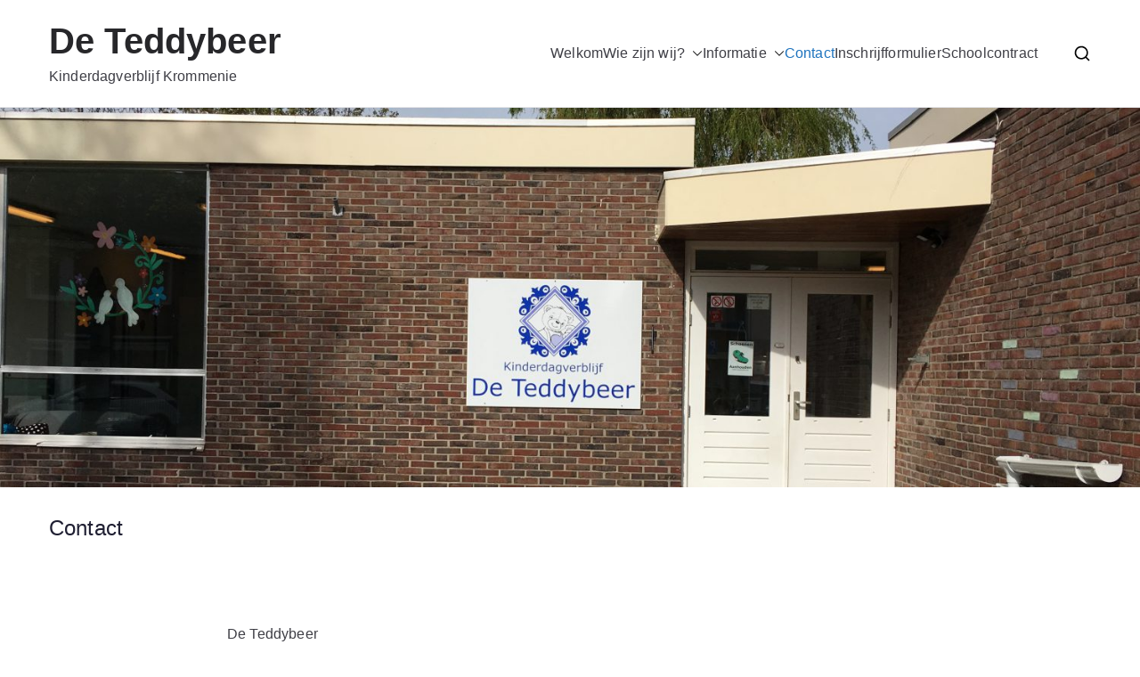

--- FILE ---
content_type: text/html; charset=utf-8
request_url: https://www.google.com/recaptcha/api2/anchor?ar=1&k=6LflC78UAAAAAC0M5WbhmzJnNgt9KxdiM9ZeHDpi&co=aHR0cHM6Ly93d3cua2luZGVyZGFndmVyYmxpamZkZXRlZGR5YmVlci5ubDo0NDM.&hl=nl&v=PoyoqOPhxBO7pBk68S4YbpHZ&size=normal&anchor-ms=20000&execute-ms=30000&cb=lx3dmnqk2vsx
body_size: 49703
content:
<!DOCTYPE HTML><html dir="ltr" lang="nl"><head><meta http-equiv="Content-Type" content="text/html; charset=UTF-8">
<meta http-equiv="X-UA-Compatible" content="IE=edge">
<title>reCAPTCHA</title>
<style type="text/css">
/* cyrillic-ext */
@font-face {
  font-family: 'Roboto';
  font-style: normal;
  font-weight: 400;
  font-stretch: 100%;
  src: url(//fonts.gstatic.com/s/roboto/v48/KFO7CnqEu92Fr1ME7kSn66aGLdTylUAMa3GUBHMdazTgWw.woff2) format('woff2');
  unicode-range: U+0460-052F, U+1C80-1C8A, U+20B4, U+2DE0-2DFF, U+A640-A69F, U+FE2E-FE2F;
}
/* cyrillic */
@font-face {
  font-family: 'Roboto';
  font-style: normal;
  font-weight: 400;
  font-stretch: 100%;
  src: url(//fonts.gstatic.com/s/roboto/v48/KFO7CnqEu92Fr1ME7kSn66aGLdTylUAMa3iUBHMdazTgWw.woff2) format('woff2');
  unicode-range: U+0301, U+0400-045F, U+0490-0491, U+04B0-04B1, U+2116;
}
/* greek-ext */
@font-face {
  font-family: 'Roboto';
  font-style: normal;
  font-weight: 400;
  font-stretch: 100%;
  src: url(//fonts.gstatic.com/s/roboto/v48/KFO7CnqEu92Fr1ME7kSn66aGLdTylUAMa3CUBHMdazTgWw.woff2) format('woff2');
  unicode-range: U+1F00-1FFF;
}
/* greek */
@font-face {
  font-family: 'Roboto';
  font-style: normal;
  font-weight: 400;
  font-stretch: 100%;
  src: url(//fonts.gstatic.com/s/roboto/v48/KFO7CnqEu92Fr1ME7kSn66aGLdTylUAMa3-UBHMdazTgWw.woff2) format('woff2');
  unicode-range: U+0370-0377, U+037A-037F, U+0384-038A, U+038C, U+038E-03A1, U+03A3-03FF;
}
/* math */
@font-face {
  font-family: 'Roboto';
  font-style: normal;
  font-weight: 400;
  font-stretch: 100%;
  src: url(//fonts.gstatic.com/s/roboto/v48/KFO7CnqEu92Fr1ME7kSn66aGLdTylUAMawCUBHMdazTgWw.woff2) format('woff2');
  unicode-range: U+0302-0303, U+0305, U+0307-0308, U+0310, U+0312, U+0315, U+031A, U+0326-0327, U+032C, U+032F-0330, U+0332-0333, U+0338, U+033A, U+0346, U+034D, U+0391-03A1, U+03A3-03A9, U+03B1-03C9, U+03D1, U+03D5-03D6, U+03F0-03F1, U+03F4-03F5, U+2016-2017, U+2034-2038, U+203C, U+2040, U+2043, U+2047, U+2050, U+2057, U+205F, U+2070-2071, U+2074-208E, U+2090-209C, U+20D0-20DC, U+20E1, U+20E5-20EF, U+2100-2112, U+2114-2115, U+2117-2121, U+2123-214F, U+2190, U+2192, U+2194-21AE, U+21B0-21E5, U+21F1-21F2, U+21F4-2211, U+2213-2214, U+2216-22FF, U+2308-230B, U+2310, U+2319, U+231C-2321, U+2336-237A, U+237C, U+2395, U+239B-23B7, U+23D0, U+23DC-23E1, U+2474-2475, U+25AF, U+25B3, U+25B7, U+25BD, U+25C1, U+25CA, U+25CC, U+25FB, U+266D-266F, U+27C0-27FF, U+2900-2AFF, U+2B0E-2B11, U+2B30-2B4C, U+2BFE, U+3030, U+FF5B, U+FF5D, U+1D400-1D7FF, U+1EE00-1EEFF;
}
/* symbols */
@font-face {
  font-family: 'Roboto';
  font-style: normal;
  font-weight: 400;
  font-stretch: 100%;
  src: url(//fonts.gstatic.com/s/roboto/v48/KFO7CnqEu92Fr1ME7kSn66aGLdTylUAMaxKUBHMdazTgWw.woff2) format('woff2');
  unicode-range: U+0001-000C, U+000E-001F, U+007F-009F, U+20DD-20E0, U+20E2-20E4, U+2150-218F, U+2190, U+2192, U+2194-2199, U+21AF, U+21E6-21F0, U+21F3, U+2218-2219, U+2299, U+22C4-22C6, U+2300-243F, U+2440-244A, U+2460-24FF, U+25A0-27BF, U+2800-28FF, U+2921-2922, U+2981, U+29BF, U+29EB, U+2B00-2BFF, U+4DC0-4DFF, U+FFF9-FFFB, U+10140-1018E, U+10190-1019C, U+101A0, U+101D0-101FD, U+102E0-102FB, U+10E60-10E7E, U+1D2C0-1D2D3, U+1D2E0-1D37F, U+1F000-1F0FF, U+1F100-1F1AD, U+1F1E6-1F1FF, U+1F30D-1F30F, U+1F315, U+1F31C, U+1F31E, U+1F320-1F32C, U+1F336, U+1F378, U+1F37D, U+1F382, U+1F393-1F39F, U+1F3A7-1F3A8, U+1F3AC-1F3AF, U+1F3C2, U+1F3C4-1F3C6, U+1F3CA-1F3CE, U+1F3D4-1F3E0, U+1F3ED, U+1F3F1-1F3F3, U+1F3F5-1F3F7, U+1F408, U+1F415, U+1F41F, U+1F426, U+1F43F, U+1F441-1F442, U+1F444, U+1F446-1F449, U+1F44C-1F44E, U+1F453, U+1F46A, U+1F47D, U+1F4A3, U+1F4B0, U+1F4B3, U+1F4B9, U+1F4BB, U+1F4BF, U+1F4C8-1F4CB, U+1F4D6, U+1F4DA, U+1F4DF, U+1F4E3-1F4E6, U+1F4EA-1F4ED, U+1F4F7, U+1F4F9-1F4FB, U+1F4FD-1F4FE, U+1F503, U+1F507-1F50B, U+1F50D, U+1F512-1F513, U+1F53E-1F54A, U+1F54F-1F5FA, U+1F610, U+1F650-1F67F, U+1F687, U+1F68D, U+1F691, U+1F694, U+1F698, U+1F6AD, U+1F6B2, U+1F6B9-1F6BA, U+1F6BC, U+1F6C6-1F6CF, U+1F6D3-1F6D7, U+1F6E0-1F6EA, U+1F6F0-1F6F3, U+1F6F7-1F6FC, U+1F700-1F7FF, U+1F800-1F80B, U+1F810-1F847, U+1F850-1F859, U+1F860-1F887, U+1F890-1F8AD, U+1F8B0-1F8BB, U+1F8C0-1F8C1, U+1F900-1F90B, U+1F93B, U+1F946, U+1F984, U+1F996, U+1F9E9, U+1FA00-1FA6F, U+1FA70-1FA7C, U+1FA80-1FA89, U+1FA8F-1FAC6, U+1FACE-1FADC, U+1FADF-1FAE9, U+1FAF0-1FAF8, U+1FB00-1FBFF;
}
/* vietnamese */
@font-face {
  font-family: 'Roboto';
  font-style: normal;
  font-weight: 400;
  font-stretch: 100%;
  src: url(//fonts.gstatic.com/s/roboto/v48/KFO7CnqEu92Fr1ME7kSn66aGLdTylUAMa3OUBHMdazTgWw.woff2) format('woff2');
  unicode-range: U+0102-0103, U+0110-0111, U+0128-0129, U+0168-0169, U+01A0-01A1, U+01AF-01B0, U+0300-0301, U+0303-0304, U+0308-0309, U+0323, U+0329, U+1EA0-1EF9, U+20AB;
}
/* latin-ext */
@font-face {
  font-family: 'Roboto';
  font-style: normal;
  font-weight: 400;
  font-stretch: 100%;
  src: url(//fonts.gstatic.com/s/roboto/v48/KFO7CnqEu92Fr1ME7kSn66aGLdTylUAMa3KUBHMdazTgWw.woff2) format('woff2');
  unicode-range: U+0100-02BA, U+02BD-02C5, U+02C7-02CC, U+02CE-02D7, U+02DD-02FF, U+0304, U+0308, U+0329, U+1D00-1DBF, U+1E00-1E9F, U+1EF2-1EFF, U+2020, U+20A0-20AB, U+20AD-20C0, U+2113, U+2C60-2C7F, U+A720-A7FF;
}
/* latin */
@font-face {
  font-family: 'Roboto';
  font-style: normal;
  font-weight: 400;
  font-stretch: 100%;
  src: url(//fonts.gstatic.com/s/roboto/v48/KFO7CnqEu92Fr1ME7kSn66aGLdTylUAMa3yUBHMdazQ.woff2) format('woff2');
  unicode-range: U+0000-00FF, U+0131, U+0152-0153, U+02BB-02BC, U+02C6, U+02DA, U+02DC, U+0304, U+0308, U+0329, U+2000-206F, U+20AC, U+2122, U+2191, U+2193, U+2212, U+2215, U+FEFF, U+FFFD;
}
/* cyrillic-ext */
@font-face {
  font-family: 'Roboto';
  font-style: normal;
  font-weight: 500;
  font-stretch: 100%;
  src: url(//fonts.gstatic.com/s/roboto/v48/KFO7CnqEu92Fr1ME7kSn66aGLdTylUAMa3GUBHMdazTgWw.woff2) format('woff2');
  unicode-range: U+0460-052F, U+1C80-1C8A, U+20B4, U+2DE0-2DFF, U+A640-A69F, U+FE2E-FE2F;
}
/* cyrillic */
@font-face {
  font-family: 'Roboto';
  font-style: normal;
  font-weight: 500;
  font-stretch: 100%;
  src: url(//fonts.gstatic.com/s/roboto/v48/KFO7CnqEu92Fr1ME7kSn66aGLdTylUAMa3iUBHMdazTgWw.woff2) format('woff2');
  unicode-range: U+0301, U+0400-045F, U+0490-0491, U+04B0-04B1, U+2116;
}
/* greek-ext */
@font-face {
  font-family: 'Roboto';
  font-style: normal;
  font-weight: 500;
  font-stretch: 100%;
  src: url(//fonts.gstatic.com/s/roboto/v48/KFO7CnqEu92Fr1ME7kSn66aGLdTylUAMa3CUBHMdazTgWw.woff2) format('woff2');
  unicode-range: U+1F00-1FFF;
}
/* greek */
@font-face {
  font-family: 'Roboto';
  font-style: normal;
  font-weight: 500;
  font-stretch: 100%;
  src: url(//fonts.gstatic.com/s/roboto/v48/KFO7CnqEu92Fr1ME7kSn66aGLdTylUAMa3-UBHMdazTgWw.woff2) format('woff2');
  unicode-range: U+0370-0377, U+037A-037F, U+0384-038A, U+038C, U+038E-03A1, U+03A3-03FF;
}
/* math */
@font-face {
  font-family: 'Roboto';
  font-style: normal;
  font-weight: 500;
  font-stretch: 100%;
  src: url(//fonts.gstatic.com/s/roboto/v48/KFO7CnqEu92Fr1ME7kSn66aGLdTylUAMawCUBHMdazTgWw.woff2) format('woff2');
  unicode-range: U+0302-0303, U+0305, U+0307-0308, U+0310, U+0312, U+0315, U+031A, U+0326-0327, U+032C, U+032F-0330, U+0332-0333, U+0338, U+033A, U+0346, U+034D, U+0391-03A1, U+03A3-03A9, U+03B1-03C9, U+03D1, U+03D5-03D6, U+03F0-03F1, U+03F4-03F5, U+2016-2017, U+2034-2038, U+203C, U+2040, U+2043, U+2047, U+2050, U+2057, U+205F, U+2070-2071, U+2074-208E, U+2090-209C, U+20D0-20DC, U+20E1, U+20E5-20EF, U+2100-2112, U+2114-2115, U+2117-2121, U+2123-214F, U+2190, U+2192, U+2194-21AE, U+21B0-21E5, U+21F1-21F2, U+21F4-2211, U+2213-2214, U+2216-22FF, U+2308-230B, U+2310, U+2319, U+231C-2321, U+2336-237A, U+237C, U+2395, U+239B-23B7, U+23D0, U+23DC-23E1, U+2474-2475, U+25AF, U+25B3, U+25B7, U+25BD, U+25C1, U+25CA, U+25CC, U+25FB, U+266D-266F, U+27C0-27FF, U+2900-2AFF, U+2B0E-2B11, U+2B30-2B4C, U+2BFE, U+3030, U+FF5B, U+FF5D, U+1D400-1D7FF, U+1EE00-1EEFF;
}
/* symbols */
@font-face {
  font-family: 'Roboto';
  font-style: normal;
  font-weight: 500;
  font-stretch: 100%;
  src: url(//fonts.gstatic.com/s/roboto/v48/KFO7CnqEu92Fr1ME7kSn66aGLdTylUAMaxKUBHMdazTgWw.woff2) format('woff2');
  unicode-range: U+0001-000C, U+000E-001F, U+007F-009F, U+20DD-20E0, U+20E2-20E4, U+2150-218F, U+2190, U+2192, U+2194-2199, U+21AF, U+21E6-21F0, U+21F3, U+2218-2219, U+2299, U+22C4-22C6, U+2300-243F, U+2440-244A, U+2460-24FF, U+25A0-27BF, U+2800-28FF, U+2921-2922, U+2981, U+29BF, U+29EB, U+2B00-2BFF, U+4DC0-4DFF, U+FFF9-FFFB, U+10140-1018E, U+10190-1019C, U+101A0, U+101D0-101FD, U+102E0-102FB, U+10E60-10E7E, U+1D2C0-1D2D3, U+1D2E0-1D37F, U+1F000-1F0FF, U+1F100-1F1AD, U+1F1E6-1F1FF, U+1F30D-1F30F, U+1F315, U+1F31C, U+1F31E, U+1F320-1F32C, U+1F336, U+1F378, U+1F37D, U+1F382, U+1F393-1F39F, U+1F3A7-1F3A8, U+1F3AC-1F3AF, U+1F3C2, U+1F3C4-1F3C6, U+1F3CA-1F3CE, U+1F3D4-1F3E0, U+1F3ED, U+1F3F1-1F3F3, U+1F3F5-1F3F7, U+1F408, U+1F415, U+1F41F, U+1F426, U+1F43F, U+1F441-1F442, U+1F444, U+1F446-1F449, U+1F44C-1F44E, U+1F453, U+1F46A, U+1F47D, U+1F4A3, U+1F4B0, U+1F4B3, U+1F4B9, U+1F4BB, U+1F4BF, U+1F4C8-1F4CB, U+1F4D6, U+1F4DA, U+1F4DF, U+1F4E3-1F4E6, U+1F4EA-1F4ED, U+1F4F7, U+1F4F9-1F4FB, U+1F4FD-1F4FE, U+1F503, U+1F507-1F50B, U+1F50D, U+1F512-1F513, U+1F53E-1F54A, U+1F54F-1F5FA, U+1F610, U+1F650-1F67F, U+1F687, U+1F68D, U+1F691, U+1F694, U+1F698, U+1F6AD, U+1F6B2, U+1F6B9-1F6BA, U+1F6BC, U+1F6C6-1F6CF, U+1F6D3-1F6D7, U+1F6E0-1F6EA, U+1F6F0-1F6F3, U+1F6F7-1F6FC, U+1F700-1F7FF, U+1F800-1F80B, U+1F810-1F847, U+1F850-1F859, U+1F860-1F887, U+1F890-1F8AD, U+1F8B0-1F8BB, U+1F8C0-1F8C1, U+1F900-1F90B, U+1F93B, U+1F946, U+1F984, U+1F996, U+1F9E9, U+1FA00-1FA6F, U+1FA70-1FA7C, U+1FA80-1FA89, U+1FA8F-1FAC6, U+1FACE-1FADC, U+1FADF-1FAE9, U+1FAF0-1FAF8, U+1FB00-1FBFF;
}
/* vietnamese */
@font-face {
  font-family: 'Roboto';
  font-style: normal;
  font-weight: 500;
  font-stretch: 100%;
  src: url(//fonts.gstatic.com/s/roboto/v48/KFO7CnqEu92Fr1ME7kSn66aGLdTylUAMa3OUBHMdazTgWw.woff2) format('woff2');
  unicode-range: U+0102-0103, U+0110-0111, U+0128-0129, U+0168-0169, U+01A0-01A1, U+01AF-01B0, U+0300-0301, U+0303-0304, U+0308-0309, U+0323, U+0329, U+1EA0-1EF9, U+20AB;
}
/* latin-ext */
@font-face {
  font-family: 'Roboto';
  font-style: normal;
  font-weight: 500;
  font-stretch: 100%;
  src: url(//fonts.gstatic.com/s/roboto/v48/KFO7CnqEu92Fr1ME7kSn66aGLdTylUAMa3KUBHMdazTgWw.woff2) format('woff2');
  unicode-range: U+0100-02BA, U+02BD-02C5, U+02C7-02CC, U+02CE-02D7, U+02DD-02FF, U+0304, U+0308, U+0329, U+1D00-1DBF, U+1E00-1E9F, U+1EF2-1EFF, U+2020, U+20A0-20AB, U+20AD-20C0, U+2113, U+2C60-2C7F, U+A720-A7FF;
}
/* latin */
@font-face {
  font-family: 'Roboto';
  font-style: normal;
  font-weight: 500;
  font-stretch: 100%;
  src: url(//fonts.gstatic.com/s/roboto/v48/KFO7CnqEu92Fr1ME7kSn66aGLdTylUAMa3yUBHMdazQ.woff2) format('woff2');
  unicode-range: U+0000-00FF, U+0131, U+0152-0153, U+02BB-02BC, U+02C6, U+02DA, U+02DC, U+0304, U+0308, U+0329, U+2000-206F, U+20AC, U+2122, U+2191, U+2193, U+2212, U+2215, U+FEFF, U+FFFD;
}
/* cyrillic-ext */
@font-face {
  font-family: 'Roboto';
  font-style: normal;
  font-weight: 900;
  font-stretch: 100%;
  src: url(//fonts.gstatic.com/s/roboto/v48/KFO7CnqEu92Fr1ME7kSn66aGLdTylUAMa3GUBHMdazTgWw.woff2) format('woff2');
  unicode-range: U+0460-052F, U+1C80-1C8A, U+20B4, U+2DE0-2DFF, U+A640-A69F, U+FE2E-FE2F;
}
/* cyrillic */
@font-face {
  font-family: 'Roboto';
  font-style: normal;
  font-weight: 900;
  font-stretch: 100%;
  src: url(//fonts.gstatic.com/s/roboto/v48/KFO7CnqEu92Fr1ME7kSn66aGLdTylUAMa3iUBHMdazTgWw.woff2) format('woff2');
  unicode-range: U+0301, U+0400-045F, U+0490-0491, U+04B0-04B1, U+2116;
}
/* greek-ext */
@font-face {
  font-family: 'Roboto';
  font-style: normal;
  font-weight: 900;
  font-stretch: 100%;
  src: url(//fonts.gstatic.com/s/roboto/v48/KFO7CnqEu92Fr1ME7kSn66aGLdTylUAMa3CUBHMdazTgWw.woff2) format('woff2');
  unicode-range: U+1F00-1FFF;
}
/* greek */
@font-face {
  font-family: 'Roboto';
  font-style: normal;
  font-weight: 900;
  font-stretch: 100%;
  src: url(//fonts.gstatic.com/s/roboto/v48/KFO7CnqEu92Fr1ME7kSn66aGLdTylUAMa3-UBHMdazTgWw.woff2) format('woff2');
  unicode-range: U+0370-0377, U+037A-037F, U+0384-038A, U+038C, U+038E-03A1, U+03A3-03FF;
}
/* math */
@font-face {
  font-family: 'Roboto';
  font-style: normal;
  font-weight: 900;
  font-stretch: 100%;
  src: url(//fonts.gstatic.com/s/roboto/v48/KFO7CnqEu92Fr1ME7kSn66aGLdTylUAMawCUBHMdazTgWw.woff2) format('woff2');
  unicode-range: U+0302-0303, U+0305, U+0307-0308, U+0310, U+0312, U+0315, U+031A, U+0326-0327, U+032C, U+032F-0330, U+0332-0333, U+0338, U+033A, U+0346, U+034D, U+0391-03A1, U+03A3-03A9, U+03B1-03C9, U+03D1, U+03D5-03D6, U+03F0-03F1, U+03F4-03F5, U+2016-2017, U+2034-2038, U+203C, U+2040, U+2043, U+2047, U+2050, U+2057, U+205F, U+2070-2071, U+2074-208E, U+2090-209C, U+20D0-20DC, U+20E1, U+20E5-20EF, U+2100-2112, U+2114-2115, U+2117-2121, U+2123-214F, U+2190, U+2192, U+2194-21AE, U+21B0-21E5, U+21F1-21F2, U+21F4-2211, U+2213-2214, U+2216-22FF, U+2308-230B, U+2310, U+2319, U+231C-2321, U+2336-237A, U+237C, U+2395, U+239B-23B7, U+23D0, U+23DC-23E1, U+2474-2475, U+25AF, U+25B3, U+25B7, U+25BD, U+25C1, U+25CA, U+25CC, U+25FB, U+266D-266F, U+27C0-27FF, U+2900-2AFF, U+2B0E-2B11, U+2B30-2B4C, U+2BFE, U+3030, U+FF5B, U+FF5D, U+1D400-1D7FF, U+1EE00-1EEFF;
}
/* symbols */
@font-face {
  font-family: 'Roboto';
  font-style: normal;
  font-weight: 900;
  font-stretch: 100%;
  src: url(//fonts.gstatic.com/s/roboto/v48/KFO7CnqEu92Fr1ME7kSn66aGLdTylUAMaxKUBHMdazTgWw.woff2) format('woff2');
  unicode-range: U+0001-000C, U+000E-001F, U+007F-009F, U+20DD-20E0, U+20E2-20E4, U+2150-218F, U+2190, U+2192, U+2194-2199, U+21AF, U+21E6-21F0, U+21F3, U+2218-2219, U+2299, U+22C4-22C6, U+2300-243F, U+2440-244A, U+2460-24FF, U+25A0-27BF, U+2800-28FF, U+2921-2922, U+2981, U+29BF, U+29EB, U+2B00-2BFF, U+4DC0-4DFF, U+FFF9-FFFB, U+10140-1018E, U+10190-1019C, U+101A0, U+101D0-101FD, U+102E0-102FB, U+10E60-10E7E, U+1D2C0-1D2D3, U+1D2E0-1D37F, U+1F000-1F0FF, U+1F100-1F1AD, U+1F1E6-1F1FF, U+1F30D-1F30F, U+1F315, U+1F31C, U+1F31E, U+1F320-1F32C, U+1F336, U+1F378, U+1F37D, U+1F382, U+1F393-1F39F, U+1F3A7-1F3A8, U+1F3AC-1F3AF, U+1F3C2, U+1F3C4-1F3C6, U+1F3CA-1F3CE, U+1F3D4-1F3E0, U+1F3ED, U+1F3F1-1F3F3, U+1F3F5-1F3F7, U+1F408, U+1F415, U+1F41F, U+1F426, U+1F43F, U+1F441-1F442, U+1F444, U+1F446-1F449, U+1F44C-1F44E, U+1F453, U+1F46A, U+1F47D, U+1F4A3, U+1F4B0, U+1F4B3, U+1F4B9, U+1F4BB, U+1F4BF, U+1F4C8-1F4CB, U+1F4D6, U+1F4DA, U+1F4DF, U+1F4E3-1F4E6, U+1F4EA-1F4ED, U+1F4F7, U+1F4F9-1F4FB, U+1F4FD-1F4FE, U+1F503, U+1F507-1F50B, U+1F50D, U+1F512-1F513, U+1F53E-1F54A, U+1F54F-1F5FA, U+1F610, U+1F650-1F67F, U+1F687, U+1F68D, U+1F691, U+1F694, U+1F698, U+1F6AD, U+1F6B2, U+1F6B9-1F6BA, U+1F6BC, U+1F6C6-1F6CF, U+1F6D3-1F6D7, U+1F6E0-1F6EA, U+1F6F0-1F6F3, U+1F6F7-1F6FC, U+1F700-1F7FF, U+1F800-1F80B, U+1F810-1F847, U+1F850-1F859, U+1F860-1F887, U+1F890-1F8AD, U+1F8B0-1F8BB, U+1F8C0-1F8C1, U+1F900-1F90B, U+1F93B, U+1F946, U+1F984, U+1F996, U+1F9E9, U+1FA00-1FA6F, U+1FA70-1FA7C, U+1FA80-1FA89, U+1FA8F-1FAC6, U+1FACE-1FADC, U+1FADF-1FAE9, U+1FAF0-1FAF8, U+1FB00-1FBFF;
}
/* vietnamese */
@font-face {
  font-family: 'Roboto';
  font-style: normal;
  font-weight: 900;
  font-stretch: 100%;
  src: url(//fonts.gstatic.com/s/roboto/v48/KFO7CnqEu92Fr1ME7kSn66aGLdTylUAMa3OUBHMdazTgWw.woff2) format('woff2');
  unicode-range: U+0102-0103, U+0110-0111, U+0128-0129, U+0168-0169, U+01A0-01A1, U+01AF-01B0, U+0300-0301, U+0303-0304, U+0308-0309, U+0323, U+0329, U+1EA0-1EF9, U+20AB;
}
/* latin-ext */
@font-face {
  font-family: 'Roboto';
  font-style: normal;
  font-weight: 900;
  font-stretch: 100%;
  src: url(//fonts.gstatic.com/s/roboto/v48/KFO7CnqEu92Fr1ME7kSn66aGLdTylUAMa3KUBHMdazTgWw.woff2) format('woff2');
  unicode-range: U+0100-02BA, U+02BD-02C5, U+02C7-02CC, U+02CE-02D7, U+02DD-02FF, U+0304, U+0308, U+0329, U+1D00-1DBF, U+1E00-1E9F, U+1EF2-1EFF, U+2020, U+20A0-20AB, U+20AD-20C0, U+2113, U+2C60-2C7F, U+A720-A7FF;
}
/* latin */
@font-face {
  font-family: 'Roboto';
  font-style: normal;
  font-weight: 900;
  font-stretch: 100%;
  src: url(//fonts.gstatic.com/s/roboto/v48/KFO7CnqEu92Fr1ME7kSn66aGLdTylUAMa3yUBHMdazQ.woff2) format('woff2');
  unicode-range: U+0000-00FF, U+0131, U+0152-0153, U+02BB-02BC, U+02C6, U+02DA, U+02DC, U+0304, U+0308, U+0329, U+2000-206F, U+20AC, U+2122, U+2191, U+2193, U+2212, U+2215, U+FEFF, U+FFFD;
}

</style>
<link rel="stylesheet" type="text/css" href="https://www.gstatic.com/recaptcha/releases/PoyoqOPhxBO7pBk68S4YbpHZ/styles__ltr.css">
<script nonce="yT1ePukZdqpFG2ZIA5_nUQ" type="text/javascript">window['__recaptcha_api'] = 'https://www.google.com/recaptcha/api2/';</script>
<script type="text/javascript" src="https://www.gstatic.com/recaptcha/releases/PoyoqOPhxBO7pBk68S4YbpHZ/recaptcha__nl.js" nonce="yT1ePukZdqpFG2ZIA5_nUQ">
      
    </script></head>
<body><div id="rc-anchor-alert" class="rc-anchor-alert"></div>
<input type="hidden" id="recaptcha-token" value="[base64]">
<script type="text/javascript" nonce="yT1ePukZdqpFG2ZIA5_nUQ">
      recaptcha.anchor.Main.init("[\x22ainput\x22,[\x22bgdata\x22,\x22\x22,\[base64]/[base64]/[base64]/[base64]/[base64]/UltsKytdPUU6KEU8MjA0OD9SW2wrK109RT4+NnwxOTI6KChFJjY0NTEyKT09NTUyOTYmJk0rMTxjLmxlbmd0aCYmKGMuY2hhckNvZGVBdChNKzEpJjY0NTEyKT09NTYzMjA/[base64]/[base64]/[base64]/[base64]/[base64]/[base64]/[base64]\x22,\[base64]\\u003d\x22,\x22RsKDfUbCiipawoJdw4zCh2ROQiRHw7bCg2AswpBfA8OPFsOkBSgwGyBqwoPCnWB3wovCq1fCu1XDgcK2XUbCqk9WOcOPw7F+w7Y4HsOxHVsYRsOLR8KYw6xcw60vNi1ba8O1w4XCp8OxL8K7KC/CqsK2C8KMwp3DlcOlw4YYw7/DhsO2wqpBJioxwpDDtsOnTU3DtcO8TcOmwoU0UMOXQ1NZWBzDm8K7csKOwqfCkMOsYG/CgQXDr2nCpxlIX8OAK8O7wozDj8O4wpVewqp7ZnhuPcOUwo0RMcOLSwPCj8KEbkLDtR0HVF5ONVzCgcKkwpQvBzbCicKCckTDjg/CvMKew4N1EcORwq7Ck8KGVMONFWbDo8KMwpMvwoPCicKdw5zDgELCkl8pw5kFwo89w5XCi8K5wq3DocOJcsKPLsO8w5BkwqTDvsKnwq9Ow6zCnDVeMsK8P8OaZV/CjcKmH0LChMO0w4cbw6hnw4MWN8OTZMK3w5kKw5vCr1vDisKnwrbCiMO1Gzsww5IAZsKrasKfecKudMOqQh3CtxM/wonDjMOJwr7CnlZoccKTTUgXcsOVw65NwpxmO2LDlRRTw59fw5PCmsKgw40WA8O3wovCl8O/FnHCocKvw484w5xew7MOIMKkw759w4N/LTnDux7CvcKFw6Utw7MSw53Cj8KeNcKbXyfDuMOCFsOGCXrCmsKbNBDDtmV0fRPDmxHDu1kze8OFGcKFwpnDssK0bcK0wro7w4s6UmEvwqEhw5DCgcO7YsKLw54SwrY9AsKdwqXCjcOkwrcSHcKvw45mwp3CsXjCtsO5w4nCscK/[base64]/Du8ORw4vCgMOfc8O7OMKVdMOCQMOkw6x/RMKHWhcswpnDjlHDnMK/HMOww5wTKMOea8OMw4p/w5kRwqHCpsK/[base64]/DssO3b8KnOm9KwqdoGBpMLcKwwqUzPcOqw7/CosOhM3EZd8K7wpvCmHxcwqvCkCPCiTAqw5RCNA4dw6HDnkBHUEzCljZpw7bCjhrCp1M1w55QD8OZw53DrTTDtsKTwo4bwqrCglVhwrZlYcOkcMOUTsKuY3PDsRtHE34QJ8O0OjcMw7fClmnDi8K4w4HChsKhejABw7Z+w4Z3dkw7wrHDnSrCjcKnPHzCmxvCtm/[base64]/ClcOUw4BnTMKke0AYw7lcasOWwplmw7fCrQUjVsOpwrJ4SsOgwow/[base64]/DssKVwqrCry7ChcKKw4HCqsK3w40OaMOXcsKiBsKawobDtkI1wpJcwr/DtDpmTsOZWsOSdGvCnGUgZcKdwoLDqcKuMioHJ2DCh0XCpUjCjGQ+asOdR8Okel/CqXrCuRfDsX/DisOAdMOFwqbCpcOWw7YrJmTCjMOvMMO4w5LDoMKXBMO8bjRuTnbDncOLTMOZJF4Ew6Jdw5rDjwwYw6DDpMKSwp8Tw6ogcH4fPS5hwqxUwr3CrlAeRcKew5TCrQAYCjzDrBRXNsKIZcO/[base64]/DgcOgQ8K+FsOMw6dAwpbDisOyUg1iQcKZdjkhw4F9w5BzY3UwPMO2EEBAU8KeMi/Du2/CrcKmw7Vwwq7Cu8KGw5jCscKZRHYVwoRtRcKJWRHDtsKLwoRwVUFEwq3CoSPDggMmD8Kdwpd/wqNlQMKAE8Khwr3ChFEVSXpJS2DDiQPCtXjCgMOmwrzDg8KQO8KIAEl6w5rDhyojIcK9w67CrV8rLBjCiA9tw75QI8KdPxrDosOYDcKXaRpmTRceGsOEFDfCj8OQw5gvN1A/wpDCuGwYwqfDjMO5eCBQRUNMw5FGw7DCkMOfw6vCjRXDqcOoEMOowr3CuQjDv1PDlCNtb8OZUAHCg8KSR8OCwoRzwoPCnx/Ct8KfwoEiw5RawrjCp0hqTcKiMFgIwpdow70wwqTCvA4NYcK3w7JXwr/[base64]/w5ddR8KrXsOBA8OzCkNzwr3Cs1vDqMKewpLDisKBVcO0bWkUXGI1angPwq0fPlrDj8O3wo4OIR8Pw5csORvCmsOiw5/[base64]/Cq8OZwrdqEcOCwobCq8Ksa8KkwqNLw4rCr27CvMOIaMK2wokEwrheSW1UwoXChcO6TE9NwpZcw4jCu1AYw7opBjBtw6t/[base64]/DqjhXwq3DnnF4w4PDrcKPYMOCwrMzZsOjwoQawrpsw7zDnMOmwpRqDMOJwrjCmMKpw4QvwqfDr8OLw5PDtGTCkzMGLBnDgWZLWit5HcOrV8O5w54YwrN/w7DDlTAYw4UHwpLDiCLCocKRwrLDkcOcUcOhw75Fw7c+ahk6PcKgw7xDw7nDv8OUw63CgHrDmsKkCT5bEcOGAjIYXDAGChnDtCBOw4vCrTRWCcKRE8OVw4jCiFPCvDEAwqIddMOFDwJxwph+METDtsKWw5FPwrJkYHzDl1cNfMOSw7w/CcO3ZWTCisKKwrnDsirDg8OKwrVow5lXA8OCRcKwwpfDrsKNeUHDn8OGw4PDlMOKDCbDtmTDlyd3woYTwpbCnsOgUUPDpyPClMOudCPCisOsw5dSAMOGwosSwp4gRRwLbcONGE7ClMKiwr8Qwo/[base64]/[base64]/wrTDqmRiw5xJSX/ClsOALUHDh8KrwotINcK+wprClgMsd8OxHxHDmC/[base64]/DjsKsw47Cr00cwpbCrsOcWcOSwoE1NgXCtsO2TDxEw7XDhi7Drhl2woV+AXNNUlTDn2LCnsO/DQrDkcKywp0lScO9wo3DvMOTw7fChsKawpXChWvCml3DssOffEbCmMOaUxzDj8ORwovCgljDrMKpMCLCmMKVTMOewqDCjwXDlChcw6pHA0vCmcKBMcKkdsO9fcOgTcKrwq0FdXzDtCjDrcKbFcK/w5bDiTDCuTYrwr7Co8KPwr3Cl8KyZTLCmsOrw7xOExXCmsKrH1x3US/DmcKXE0sRcsKcF8KSccKhw6nCqcOIWcOofcOQwrkrVk3Co8Oewp/CkcOUw5IKwoPCjQFLPcO6CTTCgMO3Ti5NwrNKwrhYC8KCw78kw6RBwoPChkrDr8K/QMKJwoJZwqE+wr/[base64]/b8Osw6XCnsKyw5rCqsKjIsOaQsKYw43DgsKuw63CqhjCp2Jgw5DChSHCoEhZw7/CmxdSwrLDvkcuwrTDsX3DukzDssKQIsOaDMKnL8KVw4cowobDqXvCtMO/[base64]/[base64]/DuArDsFzCgMOtwpDDvHtKwo8NwprCp8O/eMKxV8KNJ2drCH8BWMK7w49Cw54jOUgSd8KXNiAgfjrDhScgZMOwdk0COMKjcmzCuUPDmU03w5E8w4zDicKzwqp3wq/DlWASMEc6wqLCh8OSwrHCv23DpHzDmcO+wqZtw5zCtjoQwqjCvAnDnMKOw7zDqR8xw4ETwqBcw4jDpwLDh2DDngbCtsKFBEjDmcKhw5zCrGtywrkGGcKFwqpgGsKKa8Ozw6LCr8OvLCTDhcKcw5xVw5Fjw5/DkRpLYSfCqcOdw6rCuElqUcOHwobCkMKebhnDlcOBw4Z9UsOcw5o5NMKQw7EWHcK2Wz/CvsKwOcOpRQvDuUdiw7gwHFfDhsK3wpPDpMKrwrHDp8OkPUoXwp/DgMOqwqA7TCXDh8OoZG7CncOYRRHCg8OSw4IvacODdMKMwqEvQSzDk8K9w6vDszLCmcKHw7bCr3HDrMKzwrUEe2JCAHoDwqPDucOJZCHDtBUGX8Osw787w7Yew6VGAFrChMOxPw7CtMKpHcO9w7DCtx04w6/CvlN6wrYrwr/DnBPDmsOUwrpyL8KkwrnCr8O/w4LCvsKewr5/[base64]/Cq8OzFGzCul/DgsK7w7LClndXw7jDqcKxN8OXZMKOwrTDjUcWwo3CvAnDjcKRwoPCk8KdV8KPEiF2woLDgWULwo45wqQVLDMdL3XDisKww7cTVQwIw6nCgDzDvAbDoy5nLkVMHg4vwqo3wpXCuMOsw57CmcOuaMKmwoU1wodcw6IPworDpMO/wr7DhMK1G8KRKwU6Vm9JWsORw4lZw54/wo0jw6PCkj0nUU9VbsKDIMKrUXLCjcOZeVNpwo7CpsOCwpPCl0fDo0XCvMOiwpTCvMOLw60ywozDn8OLw5LCrwV1BcKTwqnDssO/w7kqf8O/w47CmMOQwr4wDsOmLD3CqlMPwqXCusOff3zDpCJowrxxfAZ0dn/CusKAQiktw7BowpoFMD9RVBURw4jDiMKkwpRsw4wFC3BFXcOyJDBcM8KvwrvCqcKGQ8OOU8Ofw7jCm8KpLsOiJsKAw55IwoQ6wpvDm8Kww7gPwq4gw7zDsMKEIcKnb8KZRRTDgsKWw4gBBkLDqMOgP2/DrRbDqnHDo1wWfy3CiwvDhHV9O0hRb8OObsOjw6YuOXfCixxZLsKkemVqwq0jwrXCqcKAB8KWworCgMK5wrlEw55MHMKMCTnCrsObccOKwofCnQvCscKmwpggXsKsJxLCgcK3O1BEE8Oww4LCth/Ch8O4MFguwrvDp3LCucOwwpjDusOpXRfDksKLwpzCqG/DvnIhw7zCtcKHwqEyw586wq3CpcOyw7zDrUfDgsK+wofDjGpgwrh4w6Y1w6zDnMK6a8OAw78re8OSf8OwdDzCmMOWwowww6LCrRvCvS4afhnCij0lwp/DjlcVZjbCgwzCncORSsK7w4kTfj7Ds8KxDEQMw4LCmMKlw7bClMK/J8OuwqEGGFbCsMKXQEw4w7jCqhjClsKhw5jCvnjDlUHDjMKuGkU0bMOKwrIOE1HDjsKlwq18LH7Cs8OsNsKPH1wEEMKzLRk5E8KATsKHJlYtbMKWwr7DtcKeCcK9Rg4Ew7PDoDsQw4HCqC3DncK7w4U2CEbCq8KjWMOcNcOKc8KXXytUw4gXw4vCrT/CnMODElbCh8Ktwo7ChcKjKsKjL2MwD8Kow7fDuwMYZk8Vwo/Dn8OlOcOpKHBTPMOYwq3DtMKxw5dkw7LDp8KCJzDDvkl4YiUOe8ORw4tewoPDun/DpMKjIcOkVMODbm15woFndxNpQk9jwpM3w5nDrcKuP8KcwrnDjUDCqsOqGcOTwoUCw41ew4U0YR94fiDCoyx0IMO3wrloZm/[base64]/[base64]/CkXLDv0BrIsOcS1jChMKLwrgIYAfDnhvCqhZswoDDs8KIUcOCw5pfw4LCqcKxPXgrQsOLw6/[base64]/woEsGFcuw67CrUzCs2/Cg8K7w4NYwpcmbMOhwq92wonCvMKuH0zDlsOoSsKaOsKmw4jDh8Opw5bCi2LDkRszIyHCiBlWDU3Ck8Oew7pvw4nDq8KZw43DmCobwp4oGmbDpwkPwpHDij7Dq3xRwqfDkn/[base64]/[base64]/Dqkg5HsKvesOHDwA2aMOmWjjDvRDDksKYUsKaQ8KVwp7Co8K5LgTCu8K7wqzCuzpdwrfClWY3UsO4fCcFwr3DlBHDs8KKw7DCpMKgw4omKMOZwpvCnMKqM8OMw7k9wqPDoMK/woDCgcKLNAc3wpxvd1DDrGbDrXDCnC7CqXDDl8KHHRclw4DDsVfCh012YVbCgcK7DsOFwqrDrcKcBMOdwq7Do8OLw5QQQXMAFxYublwAw53Dg8KHwrjDrnNxXDA0w5PCqw5CDsK9Sxg/Y8OcAg45bHDDmsOpwopTbkXCs2DChnbCqMOKBsOPwrwLJ8O2wrPDsjzCrR/[base64]/[base64]/[base64]/Do8ODbFjCtlHDkSjCgxZFwqlHw5IBDcOIwrbDoUYmIXpGwpwregNPwpPCnEFSwq17w4dpw6V/WMOcPXQTwqbDgX/Cr8OswqvCtcO3woViIQrCjBoMw6PCpcKowpo3wptdwo7DoDXCmnvCvcKqc8KZwporfjB0ccOJT8KyUH1vXGMFccOyIsK8SsKMwoEBE1twwp/[base64]/DnDXDqGY0w5zCssOwawYYVsOMwrnCgXktw40DdcOnw5TCmcKmw5LCsFrCr35EeWdSWMKKMcKnbsOUbsKxwqxhw50Nw7sILMOgw4NMeMObeHVKbcKgw4kVw7rCgyUIfxkQw4FBwr/ChiR0wqTCosOcUAANXsKDHk7CsSvCrsKNZsOzLk7CtELCisKKA8KTwophwr/[base64]/YB1Lw5JPVsKKMjoBVCVEZsOPNcOowrQlcHrDmEQkwpI7wrBbwrTCh3/CpcO0fHo+AsKfFltVPVPDvE90DsKSw60MVcKzaE/ChjA2NzbDq8O9w5LDrMK5w6zDtDnDvcK+CB7Cm8O8w5/CtsOMwodeCFgaw55+IMKHwph8w4QyJ8K0BRzDh8Kfw7/[base64]/[base64]/[base64]/wp7DijDCr1xsw7xlw4rCvBjCusO3KMORwo3DrMO7wrJKH2JEwqxMasOvw6vCrTLCicKowrRLwovCvsK8wpDCvjdyw5LDkxxoYMO1CQAhwqTDr8OhwrLDpW1eeMOSOsOXw5oDfMOoGE9pw48JXMOHw5Jxw50cw7TCs1s8w4nDgMK6w7LCo8OtbGN/B8KrK0fDqUvDtChEwr/CosKowrPDvSXDisK5LCPDr8Krwp7CmcKwQzDCjGPCuVI+wqvDk8K0HcKHRsKnw4pewpLDssO+wqEOw6fDt8KBw77ClD/Dv0pfcMOawqsrC0bCpsKqw4/CicOKwq3DmVTCrsO6w5PCvBTDlcKlw67Ct8KOwrNxEDZaK8OAwp4Owp9lCMOCBTURY8OwWE3Dp8K4McOTw63CnTnCg0pTbl5QwpPDuxQYcHTCqcKQMSHCjcOMw5R1CC3CpCPDscOZw7Efw67DhcOrYRvDr8OOw6EQUcOUwrLDjsKXKx05eF/DmzcswqhIZcKaOcO1woRqwrVew5LDvcOgUsKqw5Zhw5XCm8OxwpN9w47Cs1XCqcOJVFMvwqfCr2djM8OiScKSw5/DscK4wqHDlV/CvMKFRkAXw6zDhX3CiEnDtXDDksKBwpc0worCnMOxwrBWYBZwBMO+SEIBwo7CgyNcRztPaMOEWMOMwpHDkGgdwrjDsw5Kw4DDg8OrwqcGwqzDskjCuXbCkcOyfsOTMMKPw7U6wpx/woDCoMOCT3BFdjvCh8Kiw59Pw67Crx4dw457dMK2wo/Dh8OMPMK7wq3DkcKDwpYQwpJeIk1twq0TJBLCkQzCgMOYEkzDk1HDj0NoHcOfwpbDvkgxwofCs8KUAVkswqTCtcOEJMKNCyvCiCHCkktRwpEXbW7CicOJw6ZOdHrDhUHCosOuLB/CsMKQLEJ2EcKeGCVMwpTDssObR20ow5lyTjhKw7gxBwrDl8KMwrwvKMOFw53Cv8O7DwjDkcOlw6zDtUjDl8O6w5oLw44RO0DDj8KeCcO9dxfChMKQF2fCtMO9wqN2STgAw6s/HUZ2acK6wr5+wp/CqMODw7tuSATCgm1cw5BYw45Vw4wJw7k3wpPCo8Opw64PesKPSS/DgcK5wpNxwr7DhnzDrsOJw5UEI0Jiw43Ds8K1w7xXJA5Sw5HCoVvCvMOVUsK9w77Ci39MwpEkw5REwqPDtsKWw71ALXbDqjDDoi/Cu8KNWMK2w5kVw6/[base64]/w5VMFybCmsOUES8CYwxcTHpoCgfCj8OrYWRaw55AwrcNJRpgwqrDu8OHSRVAbMKRHmVDZg8qfMO/JcOgCcKRH8KGwrgAw6hEwrQVwr0Mw71XRTgLRiVCwrwEIAPDtsKUw5hfwobCoVDDtjfDg8OOw7jCgjbDjsOzZ8KGw5UqwrnCn15gDwlhYcK4LBg1EMOfDcKKZADDmSrDj8K0Iy1NwolPw7BRwqHDjcOLVWUOG8KNw6/Cgj/DuT3Di8KgwpzChHljVyw0wpJ5wobCjBrDgETCtlRwwqzCuWjDrFPCmyfCtcO6w6sLw4RGAU7DucKywpEBwrh8C8Oywr/CusOfwpzCu3VSwqPDisO9E8O+w6bCjMO/w5B3wo3DhMKUw5BBwq3CvcOjwqBCw5TDqTExwoTCssOXw7Ilw58Ow61YI8OwW0rDkW3DtcKUwoYfwq3Ct8O3UEXCqcK8wrfDjBdoM8Kkw6VywrHCm8K9dMKwEizClTPCuQPDn3o+NsKKYCjCg8KvwotMwp8bb8OCwrXCpTTDucOAKl3CuWc/CsKifMKfP0LCrBHCrlvDu1dzZMONwpvDqSBsA2FveR56RTVXw5ZaHhLCgHDCqsKRwq7CgVhPMHnDu0F/OF/Cs8K4w7MvScOSTj4lw6FPYEgnw4PCjsO+w7jCgR8iw59vWC5FwoInw6/[base64]/DlsKCw4PDqBPDg8K3wqxmw49gw4cqMcOXDsKRwodscsKSw4jCu8K2w5kjQwEtdQHDthXDo2DDpHLCul8gTMKMSMOwM8KNbSsIw7gTJR/CvivCm8OKOcKnw6vCi2hnwpF0CMOXMcKZwp5rcsKCXMK0HAJiw5FcIQtjXMOww7nDhxbCsRNIw6vDkcK2PcOKw7zDpA/CqcK8VMOTOx41OMKmUxpSwpgpwpJ6w5I2w4A6w5sOQsOUwr4Zw5DDp8OIwrAMwqzDokosLMK7bcOlNcKIw6LDm30xacK2MsKGHF7CnEfDq3/DslxjYw/DqjUXw4zDt0HCiEocU8K/w7PDqMKBw5/[base64]/DsMOjDVDDicO4w43DkcOTf8Kowr1owqgwbEs+KxZ4B1DDtnd4woUrw6bDk8O7w47DrcOmCMOpwrERYcKrXcKgw7HCr2sUCUTCrWfCg03DncK5wonDpcOlwoh2w4sNZj/Dgw3Cv13CmRDDv8KdwoZYOsKNwqdmT8KOMMOiJMOewoXCtMK+w41zwpdIw5TDqw0zw5YDwo/DiTFQJ8O2IMO1w7vDk8OIdj0jwrXDpBJWZTkFIQnDn8KkU8KMTgUceMOvdsKvwq/[base64]/dy7CrjMGw4nDhcOOw6/[base64]/DnMOaw7ouSCPCpsOoGcOTwrnChcKPw6bDsB3Cr8K0NiPDtXvCqkXDrxh+CsKBwpXDujDCkl8zWxDDvDhvw4rCpcOxLl4lw69nwp8owpTDisO7w5IJwp4Cwq3DjsKlAcOUdcOhOMO2wpTDssKqwqceVcOrGUpyw5zDr8KmUUY6KWRnNmxSwqfCgnEhQxwYFHPCgj/DkhLClnwfwrDDpRQOw5TCrBTCncOOw4o4XCcGNsO6D0bDv8KOwqgyQQ3Cp0UTw4HDiMO/bcOzOxnDlgEKw5suwosjDMK5JcOVwrnCmMOgwrNHNXxxcVjDtDrDr3vDlMO4w70JU8K7wprDk1kuG13DmkPDisKywqDDtgo1w4DCtMO/[base64]/w6Ugw64gw63CiMK8w5ZebxkwUcKQw6xAGMO1wp9LwpdUwoltMMKoR1vDlsOdIMKuVcO9IRfCgsOMwoLClsOZeUxmw77CtiUhJCPCmG/[base64]/U03CmSPDmQ02w7EjNR/DrCpJwrBIw7dZMcKCYCAIw6ErO8OtNkd5wqxqw63CiBU/w5Zpw5FAw6rDgjVSLhBHOsKpFcKjNcKrXXANW8OUwpHCtsO5woQlFcKgHMKyw5/DtcOZOcOcw4nDsWBRBsK+fTEqUMKHwrR1QlTDkcKtwq5+ZEJrwqVsQcORwo5CT8OSwoXDunUmPGdNwpA5w4k6L0UJSMO2eMKUCyrDpcOzw5LCq0pyWcKgXVwIwqTDucK/KcKEf8KFwoZ4wprCtxoYw7MxcH3Djkosw6EnN0rCvcKmaho6TBzDqcO8bjnCgR/Cpy8nVxx2wonDg0/Du3xdwp3DkCEMwrAzw6AwBMO0woFUHVfCusKmw7NQH18WMcO5w43Dv2YMAiTDuBPCtMOuwolsw7LDjzTDisKNd8OlwrLCkMOFwqNFw6N8w5fDksOPwqhIwrxJw7bCq8OfY8OXacK2VGgTLcOsw77Ct8OTBMK3w7vCiVDDjcKfVBzDuMOZDHtcwqt/YMORdMOQP8O6NMKNwqjDmQBAwqFvw51OwqMxw4/DmMORwr/DvBnCi1nDqjtYTcOiMcODw5ZQw7TDvybDgsO3TsOtw44tfxcFwpc9wpQffMOxw545IBssw5vDg0saQ8KfC03CmkdFwrwqKSHDo8KMecOww5fCpXs5w7fCo8OIXyDDgwlow54dGcKYBcObRldaBsK3w7vDusOSOhpAYBRiw5fCuS/[base64]/NsK4wr/CrMKCSQDCpkPDrFsKw7XCh3p+E8K6VAxwPGpswonCpsK3BWRJHjPChcKswoJ9w7/CncOuQcOvG8KPw6jCj11MC2HCsAQ6w71sw77DiMOpBRF7wqjDgEFjw5nDssO4DcOrLsKeXhdgw7vDgjXClVLCs153c8Oqw69YfzwWwptZWwDDvVA2fMOSwqTCvRU0w73CjjPDmMOiwqrCnGrCoMKxAsOTw77CnC3DjsO2wq/[base64]/DocK/w6PCk2E1w5DClGUVaHLCtmjChE/CusOCeAvCicKOMjM0w5HCq8KBwqpHU8KMw6YOw4QZwqAzNzVsacKfwptWwozCtAfDq8KSIC/CpC/[base64]/CvjXCmMOYw7M3w7NVwol3enxVGMKbBF7CjcO4ccKqLxhDHhfDkFcFwqTDsQx1PsKnw6Y/wrBtw4sdwrdkRB1SNcOdScO7w6Rhwr1xw5bDrcK/DMK9wrRYbjQTV8OFwo12CwIUQTIew4PDqcO9EMKoO8OpHBDClzrCncOiI8KMZhxuwqjDhsKrf8KkwpwgMsKYOHHCuMOfw4XCsmfCoz5Ew6HCisOWwqgPSWhFPMK4IhHClz/CmmIywpXCicOLw6/[base64]/DqsOow77CoMO8woDCuDRYw7zCv8K4w49lwr7Dgw5Awr3DosO3w41cwogzHMKXB8KUw7XDo2hBbihSwpHDmsKFwrnCs27DulfDoXDCt3vCoCfDgEwOwqcOW2LCisKmw53ClsKOwqR7AxHCqMKCw4/Dl2x9AsKOw63CkTlEwr16C3wCwoQoBHLDnGERw5AQIHxTwoPDn3gZwq8BPcKCdTzDiSDCgsO1w5HDlcKFecKZw4w5wpnCl8OMwqteCcOowqbCmsK1H8K+dzPDtcOQDSvDm058F8KFw4TCq8OCVcOSc8KMwojDnknDqR/CtQHDuC7DgMORaSRTw7sow6XDssOhNnDDv2bCqisywrnDqsKRLsK8wqwUw6Jmwq3CmsOJTMOtM0HCnsK4w5fDnUXCjWLDtcKgw71mBsOOaVYDbMKWbcKbAsKbF08GPsKIwpkmNFjCiMKLYcOvw5Uhw64YeVAjw4JLwqTDo8K/bsKrw4AVw7TCoMO2wqTDu30JQMKGwqjDuWrDp8OJw68RwoIvwqnCksOMw5fCjDh7w7ZMwphSw5/CnxLDhkxCbVNgOsKRwogIR8Ojw5LDkkLDocOew6pwXMOiW1nCucKuGgJjEwkgwq8nwoJ5Yx/[base64]/d8Knw6/[base64]/w7Zkw6BVw6wiwqJ2DMK/FcOew7vDicK6O8K3N2LDnxFqAcO0woHDn8Kiw6cobsKdPcKdwp7DjsO7XVELwprCs1/DlcOPAcO1w5bCggTCvS9zQsOgFjlKPsOFw4xGw7oUwoTCgsOENw5bw4XCnSXDhMKjcx9Ww6bCthrCo8OrwqHDqX7CowQxLl/Dnnp2FsOqwrrDlxLDrMOsFRjCqRFjKU94dMO9RifCnMOFwox0wqACw6VeIsKKwqHDtcOEw6DDq07CqHY+I8KfOsOITXzCi8ONRTkpd8OAXmNSFmrDi8OQw6/DvHbDlsK4w7MLw5lFwqUhwokzY1bChcOZNMKkEsO2LsKtQMK7wp8Zw5NAUwEbU24Tw4LDkWPCnWRTwovChsOaVRspFQnDv8KVMktUFMKlIhXCocKFFS4ewr50wp3CuMKZEEfCvG/[base64]/[base64]/NGbDusKdQ2FJNBteKx/CsT4qWTMITMKgw5LDicO3SsO2Y8OQFMKBVSYpRCxew7TDgcO+Yl1uw5DCrVfDucK9w4TDtnvCrx0qw5xdw6oNAsKHwqPDs1ABwpvDmF/CvMKOHsOtw7U4FcK2UBhoBMKmw7w8wrbDggrDg8OMw53CkMK1woE1w7zCtG/[base64]/[base64]/DrGFZEwtQHsONfXcMw4pJaMOTw5VMw4ByWj9ww7Iow4zCncOAD8Oww4LCgwHDiGgzQl3DjcKuDzZJw6XCijjCiMKXwrsPUxLDo8OxMT3CnMO7HlYXT8K0V8Oewr9GAXjDs8O4w7zDlR7CssKxQsKmZMK9XMOQeg58J8KhwpLDnW0vwp0cDH3DiTTDnG3ClsOwViIkw6/Ds8ObwojCqsOuwpsCwpI6wpoZwr4/w71Fw5zCisOWwrJ4w4Q8XUXCl8O1wqcyw7Yaw6BkOMKzE8K3w5nDicKTwrYdcWTDlsOKw4/Du2bDn8Kcw77CpsOiwrUAY8OjZcK1XcOSfMKywogYM8OLVyMDwobDhARuw59Uw7XCiC/CiMObAMOkGBfCt8Kaw5bClFQFwowhaS0pwp1FVMKyJsKdw5pCLF1OwqlMZDPCq0I/SsO/Vk0VXsK5wpHCtCYXP8K7EMKmEcO/dw/CtF3Dv8OWw5/CnMOrwpnCoMKic8KOw70hUsK/[base64]/Dl8OewoJ1w6PDqMKHVyY9wrgZVMO1UsOnc0DCtXcIw5hdwqvDgsOhYsKdXCcNwqrCqDxRwqLDvcOEwrDDvW8BcFDClcKAwpg7BUtvJMKDNj1xw4pfwoQ8UX3Dj8OkJcOXwpdrw6dww6A1w4tkwrIqwq3Cn0/CiXgKOMKTNh1uT8O0B8OYFyfDnjgsPk1eHRgbJsK2wrVEw40Gw5vDvsKlIcKDAMO/w5nCi8OpU1DDksKjw5vDiAwKwoFrw4fCk8KFMMKyKMOmMi5Kwrhsc8OJNHA/wpjCqQHDqnRMwphCPBPDusKZH2tBDjfCh8OPw50PbMKVw7fCqMOlw4XCiTcbXSfCsMKZwrjCj14EwpzCv8OYwpsswr7DrcK+wrvCjsKfei0WwpLCgVrDtHYxwrrCr8K1wqMdDsKbw6x8I8KKwq0hOsK/wpjDtsKfesOfQ8K3w47Cg1/[base64]/LsKvw6DClMOUDsKswrPDnjnDizTCkALDnMK7bxktwr1taXMawqLDli0DPi/ChcKDHcKvFErCuMO4dsOoTsKaR1XDsBXCgMO9a3sefcOMT8KRwrTDrCXDm3gFwo3DisOBTcOGw5PCnAbCicONw6XDncKZIMO2wovCoRlKw4ldLcKww4HDpnN3fV/DrSlvw6/CrcKIcsOlw5LDtsKMOMKjw7whfMKwUMKkE8KeOE4gwrJJwrBmwop8wr/DvkpMwqplE3vDgHw/[base64]/DjQLClcKaPMKfHzIvRcKcwoRRPMO+wo8kb8O2w59rC8OccMOaw7AIZ8K1X8Oyw7nCrS5xwpIsCn7DpWPDj8KewpzDtWkBIBvDs8O6wpwBw6/CiMObw5jCvHvCvjtiHQMIHMOHw6BTSsOGwpnCrsKOYsOlPcKuwqovwqvCi0LCp8KDdHszLFfDvMKhK8OnwqTDt8OIWVHCkgfDhmxUw4DCsMOow4IDwrXCvW7DlU/CgxcDZWkHEMK4CMOHFsOmw704woE6LCzDnG0rw4tbE1nDrMOBwrdEYMKHwoIBbWljwrBww6AZYcOwMj3DpnMsWcKUNCgfN8Kmwr5PwobCnsO+EXPDqx7DvwLCnMOGMx/CpsKuw6TDvSHDmsOtwpvDlApWw4DCncOnPBhAwqcyw6ciPhDDoWxSPsOCwqBpwpHDoCV4woNHJ8KRTsKxwrPChMKRwqPDp2ojwrdawoDCj8Ozw4DCqWHDgsOEBcKowqfCp3ZPJH03EA3DlcKKwoZow5lZwqw4b8KAI8Kuwq3DtQvCjyQuw7JXEz/DlsKQwrdsTF0nM8Kaw4gPPcOFExN/w4RBwqZ/X37CocOTw7jDqsOsN0YHw6bDrcKdw4vDkVbDuGTDvVfCncOVw4J4w54mw7PDnTnChzg9wpF0Y2rDjsOoNTTCr8O2OkLCjMKXS8KWDEnDgMO0w7/[base64]/CiF/CskkGJ0EjXsONNgNlXUrDgmHCsMOwwp/Ci8OfKEDClU3CjiI9ViHCrcOTw7lDwoh0wphMwoQlQwnCjHbDsMOfB8OSP8K1Sj8gwqrCs3kVwp3CpXXCvcObasOnZAzDlMOewrLDiMKDw5oUw6rCi8OMwr/[base64]/wqFpISPDnsOSGMOVwrQ/wq9iw7ARPMKwTnFawr9Yw4w+KcKSw4HDt2goYMOSXi5jwrvDhcKZwoAhw7pkw7ojwpbCsMKqcsOeDcOhwoB7wr3CtFTCtsOzN1ZKYMOgH8K+f11+T3rCnsOmRMKkw4IJMsKew7RowqsPwoBzYMOWwrzDocOpw7IFAcK3ZsO8Qz/Dr8KEwoPDscK0wqbCglljAMOswpfDqy4dw6LCvMOJM8OCwrvCgsOTdC1Sw5rCpGU/wpvCtMK2dlEbUcK5YiXDvMOSwrXCihpWHMKsDDzDn8KadhsMGMO/e0cUw6rCq0cJw5p3DEnCiMKtwobDksKew5XDl8OCYcOkw4TCt8KIbMOsw7zDrsKgw6HDr14zMsO7wozCu8OpwoMmDRQAaMO3w63DiQJXw4R3w7/[base64]/clXDsCnChUnDsMKbwrJ9wqRPEFPDtSFJwpXCosKdwrFnP8OpPxzDs2DDpMOdw45DV8OTwrgtfcOmw7TDocOyw6/[base64]/w5PCgiVFNsOaSnjCr8OiNcKvIcOLw5RNwpFpXcOEJsKcP8OOw43DqsK0w5TCjMOMCDDCgsOCwrAMw6LDp3pzwrtawrXDggMuwqXCvCBbwrnDssKZETkdPsKBw4t0KX3Djk/CmMKtwrgzwpvCmgPDrMK3w7AXeCEjw4MCwqLCo8KfXcKowqbDgcKQw5cWw6HCrMObwpsUBMOnwpgww5XDjSkMCyE+w7rDkTwFw7DClsK1AMOwwpZaJsO/XsOGwqo2wpLDuMOCwqzDqzjDoRTDsAzDtgrCg8OjeUTDv8OIw7E0fE3DoDrCgyLDowTDkR8nw77CuMKZDgQcwpUkw7/[base64]/dkw2woB7MMOLwrTClsOjw755JG0cw5VUJsK8HT3Cn8KHwpUKwo3Di8OzPMOnMMObTMKPGMKpw4DDo8OiwrvDjDTCgMOWT8ORwr5+MGjCrBzCp8Khw7PCu8KZwoTCkmnCvMO0wq0PbsKlbcK/[base64]/[base64]/Dl04rw5ECwp3Ds2ZbcsKgTGxEwq7CsGnCgcOse8OJacK/w4nDmcO3TcKswrnDrMONwo0JUnsQwp/[base64]/wrs2XsONwpTCjjsdw6vDq8KEWQfCnE81MGbCvHbDr8Oew5dLITTDrlLDrMOfwrBDwp3Dnl7DjScfwrvCnCbCl8OmD0UqOlPChB/Dt8KpwrrCo8KfRlrCjSrDpcOIS8OEw4fCvBJuwp4WJMKmcw1uV8OLw5Jkwo3ClmZARsKLB1B0w77Dt8KuwqfDrMKwwoXCgcKUw7c0OMOgwo1/wpLCjMKTFG8pw4bDrMKxwo7CicKFbcKkw4UTLlBIw6A/[base64]/CpsO/RMKQGXNRQGzDr8O0JSEePUghEMOgVmfDusK/YcK9NcO1wobCqsO4JRTCtkYww7/DssO9w6vCk8OreBDDq3zDi8OcwoAxaAHCrMOew57CgMK/LMK3w5g9On/ColthMRDCg8OsGRzDvHbDmQdGwpVLQh/ClGQvwp7DnlMowrfCpMOmwofDl0/[base64]/LWF8KBvDlMOVwqbCsCcES8O9w4fCqSdJGFbDqxPDtl86wotlKcOCworCq8K3Wn02w5TDsBXCqAwnwpk5w7fDqX4QWkQEwprCncOrGsKCVGTCvX7DscO/wr7DrWNAUcOjNC/DlCrCqcKuwpU7TGzDrsKdUUcNJyzChMOLwqR4wpHDk8Knw67DrsOUwpnCrnDCvhg9XHEUw7rCtcO3GDLDgsOKwrZgwpvCm8OWwo7ClsOOw7XCvMOuwpjCtsKBC8KMdsKSwo/DhVshw7TChQ0RJcOjEDthI8Kgw4Bcw4hRw4fDo8OCPERiwqhyaMOQw65Tw7nCqlnCplbCtmUQw5jCgBVRw7pLE2vDt1XDp8OTGcOdZx5wYMOVR8ONNWvDhlXCpsKFVh/DtcKBwoDCgSYvcMOsc8Ohw4wzf8OZw5vCsk46w7rCnsKdDmbDgE/CscKrw6zCjRvDqkx/TMKcLn3DrzrCssOEwoYpYsKcdSI5WsKHw67CmivDosKbBsOfw6HDtMKAwoYFbT/CqB/DpCAYw4MFwoPDk8KGw4nCp8K1w7DDgDdvX8K4IBcaUGLCunE2wr3CpnfCkHXDmMOcw7Fwwpo2dsK7J8OfZMKpw5lrbDDDk8Kmw6VkXMK6c1rCs8KQwoLDh8O3cT7DqDwcTMKDw7zChX/Cp3DCmBHDt8KZKcOCw7d7YsO0bwkGEsOjw6/Dq8KkwqdmX3vCh8Kxw7XCrWTCkj/DpB1nMsKhZMKCwqzCjsOJwoPDhTbDt8KedcKSDkbDoMK3wotScUPDtAPDtMKxSg96w6Jgw6Vxw6cfw7LCp8OWRMOnw7HDksOVSVYRwpAqw5k5Z8OLQ1NBwpVKwpvCtsORWChQL8ORwp3CmcOBwojCqhUjQsOmJsKDUy8zWGnCoHwEw6/DicKuwrzCnsK2wojDg8KowpEywpfDsD42wq0EPQtNS8KPw4fDmgTCqB7CsglPw4rClsOdLXnCri5hbwrCrVPCtxMzwotFwp3DsMKHw7nCrnHDlsKMwq/[base64]\\u003d\x22],null,[\x22conf\x22,null,\x226LflC78UAAAAAC0M5WbhmzJnNgt9KxdiM9ZeHDpi\x22,0,null,null,null,1,[21,125,63,73,95,87,41,43,42,83,102,105,109,121],[1017145,652],0,null,null,null,null,0,null,0,1,700,1,null,0,\[base64]/76lBhmnigkZhAoZnOKMAhnM8xEZ\x22,0,0,null,null,1,null,0,0,null,null,null,0],\x22https://www.kinderdagverblijfdeteddybeer.nl:443\x22,null,[1,1,1],null,null,null,0,3600,[\x22https://www.google.com/intl/nl/policies/privacy/\x22,\x22https://www.google.com/intl/nl/policies/terms/\x22],\x222kJha3L/yziyVUi/CnH7DX6vN4969grYE78Nt7Bmoic\\u003d\x22,0,0,null,1,1769139259566,0,0,[126,204,163],null,[213,65],\x22RC-pjifArlv-BWVlA\x22,null,null,null,null,null,\x220dAFcWeA7kqVUcE_qVA-6GFqn2PNsgXHfhGWSwKmN3dJNAYhIig2PROzSkpjq0lStyXn2f8IPjjHsnepnypWxhAWjgexLWmaHtjQ\x22,1769222059727]");
    </script></body></html>